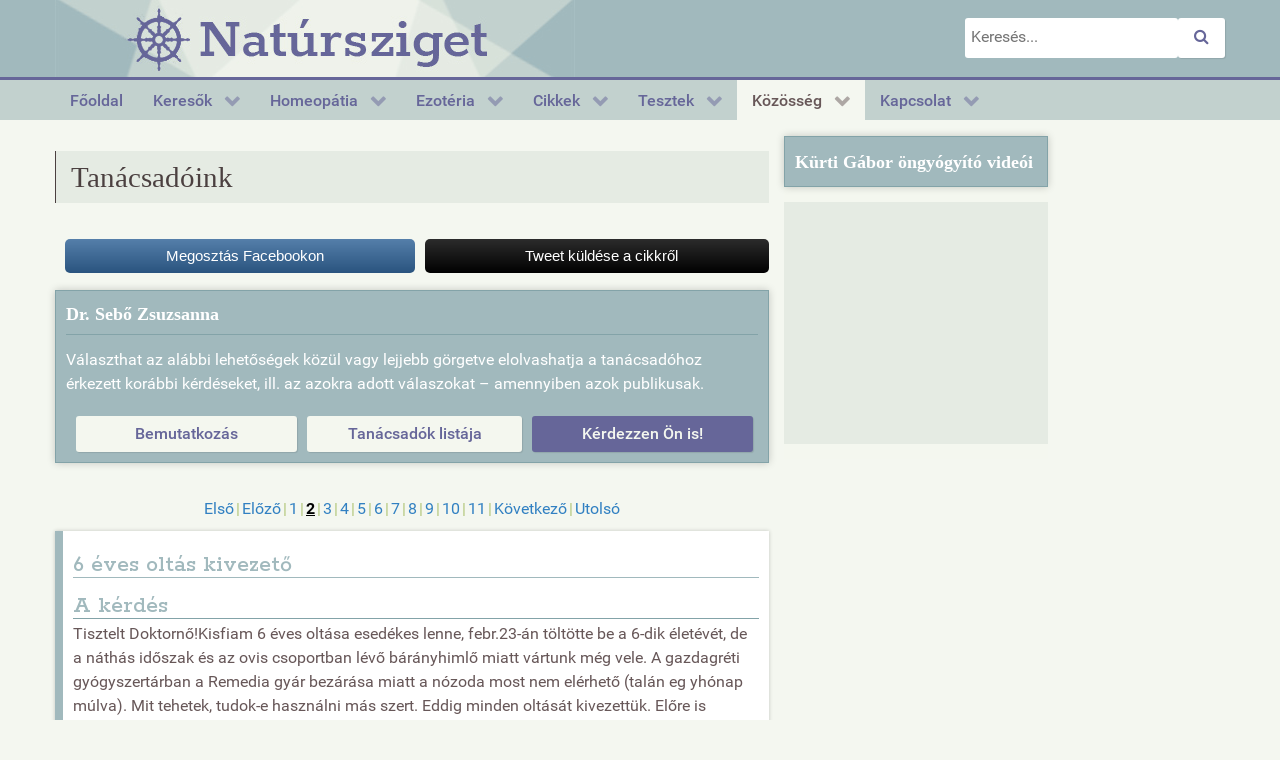

--- FILE ---
content_type: text/html; charset=UTF-8
request_url: https://www.natursziget.com/tanacsadoink?valaszok=drsebozsuzsanna&oldal=2
body_size: 15785
content:
                    <!DOCTYPE html>
<html lang="hu-HU" dir="ltr">
                
<head>
    
            <meta name="viewport" content="width=device-width, initial-scale=1.0">
        <meta http-equiv="X-UA-Compatible" content="IE=edge" />
        

        
            <meta http-equiv="Content-Type" content="text/html; charset=UTF-8" />
    <link rel="profile" href="http://gmpg.org/xfn/11" />
    <link rel="pingback" href="https://www.natursziget.com/xmlrpc.php" />
    <meta name='robots' content='index, follow, max-image-preview:large, max-snippet:-1, max-video-preview:-1' />
	<style>img:is([sizes="auto" i], [sizes^="auto," i]) { contain-intrinsic-size: 3000px 1500px }</style>
	<meta name="dlm-version" content="5.0.22">
	<!-- This site is optimized with the Yoast SEO plugin v24.7 - https://yoast.com/wordpress/plugins/seo/ -->
	<title>Tanácsadóink &#8211; Natúrsziget</title>
	<meta name="description" content="Tanácsadóink" />
	<link rel="canonical" href="https://www.natursziget.com/tanacsadoink" />
	<meta property="og:locale" content="hu_HU" />
	<meta property="og:type" content="article" />
	<meta property="og:title" content="Tanácsadóink &#8211; Natúrsziget" />
	<meta property="og:description" content="Tanácsadóink" />
	<meta property="og:url" content="https://www.natursziget.com/tanacsadoink" />
	<meta property="og:site_name" content="Natúrsziget" />
	<meta property="article:publisher" content="https://www.facebook.com/natursziget/" />
	<meta property="article:modified_time" content="2018-11-25T06:02:55+00:00" />
	<meta name="twitter:card" content="summary_large_image" />
	<script type="application/ld+json" class="yoast-schema-graph">{"@context":"https://schema.org","@graph":[{"@type":"WebPage","@id":"https://www.natursziget.com/tanacsadoink","url":"https://www.natursziget.com/tanacsadoink","name":"Tanácsadóink &#8211; Natúrsziget","isPartOf":{"@id":"https://www.natursziget.com/#website"},"datePublished":"2018-11-21T04:41:23+00:00","dateModified":"2018-11-25T06:02:55+00:00","description":"Tanácsadóink","breadcrumb":{"@id":"https://www.natursziget.com/tanacsadoink#breadcrumb"},"inLanguage":"hu","potentialAction":[{"@type":"ReadAction","target":["https://www.natursziget.com/tanacsadoink"]}]},{"@type":"BreadcrumbList","@id":"https://www.natursziget.com/tanacsadoink#breadcrumb","itemListElement":[{"@type":"ListItem","position":1,"name":"Home","item":"https://www.natursziget.com/"},{"@type":"ListItem","position":2,"name":"Tanácsadóink"}]},{"@type":"WebSite","@id":"https://www.natursziget.com/#website","url":"https://www.natursziget.com/","name":"Natúrsziget","description":"Kikötő az egészséghez","potentialAction":[{"@type":"SearchAction","target":{"@type":"EntryPoint","urlTemplate":"https://www.natursziget.com/?s={search_term_string}"},"query-input":{"@type":"PropertyValueSpecification","valueRequired":true,"valueName":"search_term_string"}}],"inLanguage":"hu"}]}</script>
	<!-- / Yoast SEO plugin. -->


<link rel='dns-prefetch' href='//www.natursziget.com' />
<link rel='dns-prefetch' href='//www.googletagmanager.com' />
<script type="text/javascript">
/* <![CDATA[ */
window._wpemojiSettings = {"baseUrl":"https:\/\/s.w.org\/images\/core\/emoji\/15.0.3\/72x72\/","ext":".png","svgUrl":"https:\/\/s.w.org\/images\/core\/emoji\/15.0.3\/svg\/","svgExt":".svg","source":{"concatemoji":"https:\/\/www.natursziget.com\/wp-includes\/js\/wp-emoji-release.min.js?ver=6.7.4"}};
/*! This file is auto-generated */
!function(i,n){var o,s,e;function c(e){try{var t={supportTests:e,timestamp:(new Date).valueOf()};sessionStorage.setItem(o,JSON.stringify(t))}catch(e){}}function p(e,t,n){e.clearRect(0,0,e.canvas.width,e.canvas.height),e.fillText(t,0,0);var t=new Uint32Array(e.getImageData(0,0,e.canvas.width,e.canvas.height).data),r=(e.clearRect(0,0,e.canvas.width,e.canvas.height),e.fillText(n,0,0),new Uint32Array(e.getImageData(0,0,e.canvas.width,e.canvas.height).data));return t.every(function(e,t){return e===r[t]})}function u(e,t,n){switch(t){case"flag":return n(e,"\ud83c\udff3\ufe0f\u200d\u26a7\ufe0f","\ud83c\udff3\ufe0f\u200b\u26a7\ufe0f")?!1:!n(e,"\ud83c\uddfa\ud83c\uddf3","\ud83c\uddfa\u200b\ud83c\uddf3")&&!n(e,"\ud83c\udff4\udb40\udc67\udb40\udc62\udb40\udc65\udb40\udc6e\udb40\udc67\udb40\udc7f","\ud83c\udff4\u200b\udb40\udc67\u200b\udb40\udc62\u200b\udb40\udc65\u200b\udb40\udc6e\u200b\udb40\udc67\u200b\udb40\udc7f");case"emoji":return!n(e,"\ud83d\udc26\u200d\u2b1b","\ud83d\udc26\u200b\u2b1b")}return!1}function f(e,t,n){var r="undefined"!=typeof WorkerGlobalScope&&self instanceof WorkerGlobalScope?new OffscreenCanvas(300,150):i.createElement("canvas"),a=r.getContext("2d",{willReadFrequently:!0}),o=(a.textBaseline="top",a.font="600 32px Arial",{});return e.forEach(function(e){o[e]=t(a,e,n)}),o}function t(e){var t=i.createElement("script");t.src=e,t.defer=!0,i.head.appendChild(t)}"undefined"!=typeof Promise&&(o="wpEmojiSettingsSupports",s=["flag","emoji"],n.supports={everything:!0,everythingExceptFlag:!0},e=new Promise(function(e){i.addEventListener("DOMContentLoaded",e,{once:!0})}),new Promise(function(t){var n=function(){try{var e=JSON.parse(sessionStorage.getItem(o));if("object"==typeof e&&"number"==typeof e.timestamp&&(new Date).valueOf()<e.timestamp+604800&&"object"==typeof e.supportTests)return e.supportTests}catch(e){}return null}();if(!n){if("undefined"!=typeof Worker&&"undefined"!=typeof OffscreenCanvas&&"undefined"!=typeof URL&&URL.createObjectURL&&"undefined"!=typeof Blob)try{var e="postMessage("+f.toString()+"("+[JSON.stringify(s),u.toString(),p.toString()].join(",")+"));",r=new Blob([e],{type:"text/javascript"}),a=new Worker(URL.createObjectURL(r),{name:"wpTestEmojiSupports"});return void(a.onmessage=function(e){c(n=e.data),a.terminate(),t(n)})}catch(e){}c(n=f(s,u,p))}t(n)}).then(function(e){for(var t in e)n.supports[t]=e[t],n.supports.everything=n.supports.everything&&n.supports[t],"flag"!==t&&(n.supports.everythingExceptFlag=n.supports.everythingExceptFlag&&n.supports[t]);n.supports.everythingExceptFlag=n.supports.everythingExceptFlag&&!n.supports.flag,n.DOMReady=!1,n.readyCallback=function(){n.DOMReady=!0}}).then(function(){return e}).then(function(){var e;n.supports.everything||(n.readyCallback(),(e=n.source||{}).concatemoji?t(e.concatemoji):e.wpemoji&&e.twemoji&&(t(e.twemoji),t(e.wpemoji)))}))}((window,document),window._wpemojiSettings);
/* ]]> */
</script>
<style id='wp-emoji-styles-inline-css' type='text/css'>

	img.wp-smiley, img.emoji {
		display: inline !important;
		border: none !important;
		box-shadow: none !important;
		height: 1em !important;
		width: 1em !important;
		margin: 0 0.07em !important;
		vertical-align: -0.1em !important;
		background: none !important;
		padding: 0 !important;
	}
</style>
<link rel='stylesheet' id='wp-block-library-css' href='https://www.natursziget.com/wp-includes/css/dist/block-library/style.min.css?ver=6.7.4' type='text/css' media='all' />
<style id='qsm-quiz-style-inline-css' type='text/css'>


</style>
<style id='classic-theme-styles-inline-css' type='text/css'>
/*! This file is auto-generated */
.wp-block-button__link{color:#fff;background-color:#32373c;border-radius:9999px;box-shadow:none;text-decoration:none;padding:calc(.667em + 2px) calc(1.333em + 2px);font-size:1.125em}.wp-block-file__button{background:#32373c;color:#fff;text-decoration:none}
</style>
<style id='global-styles-inline-css' type='text/css'>
:root{--wp--preset--aspect-ratio--square: 1;--wp--preset--aspect-ratio--4-3: 4/3;--wp--preset--aspect-ratio--3-4: 3/4;--wp--preset--aspect-ratio--3-2: 3/2;--wp--preset--aspect-ratio--2-3: 2/3;--wp--preset--aspect-ratio--16-9: 16/9;--wp--preset--aspect-ratio--9-16: 9/16;--wp--preset--color--black: #000000;--wp--preset--color--cyan-bluish-gray: #abb8c3;--wp--preset--color--white: #ffffff;--wp--preset--color--pale-pink: #f78da7;--wp--preset--color--vivid-red: #cf2e2e;--wp--preset--color--luminous-vivid-orange: #ff6900;--wp--preset--color--luminous-vivid-amber: #fcb900;--wp--preset--color--light-green-cyan: #7bdcb5;--wp--preset--color--vivid-green-cyan: #00d084;--wp--preset--color--pale-cyan-blue: #8ed1fc;--wp--preset--color--vivid-cyan-blue: #0693e3;--wp--preset--color--vivid-purple: #9b51e0;--wp--preset--gradient--vivid-cyan-blue-to-vivid-purple: linear-gradient(135deg,rgba(6,147,227,1) 0%,rgb(155,81,224) 100%);--wp--preset--gradient--light-green-cyan-to-vivid-green-cyan: linear-gradient(135deg,rgb(122,220,180) 0%,rgb(0,208,130) 100%);--wp--preset--gradient--luminous-vivid-amber-to-luminous-vivid-orange: linear-gradient(135deg,rgba(252,185,0,1) 0%,rgba(255,105,0,1) 100%);--wp--preset--gradient--luminous-vivid-orange-to-vivid-red: linear-gradient(135deg,rgba(255,105,0,1) 0%,rgb(207,46,46) 100%);--wp--preset--gradient--very-light-gray-to-cyan-bluish-gray: linear-gradient(135deg,rgb(238,238,238) 0%,rgb(169,184,195) 100%);--wp--preset--gradient--cool-to-warm-spectrum: linear-gradient(135deg,rgb(74,234,220) 0%,rgb(151,120,209) 20%,rgb(207,42,186) 40%,rgb(238,44,130) 60%,rgb(251,105,98) 80%,rgb(254,248,76) 100%);--wp--preset--gradient--blush-light-purple: linear-gradient(135deg,rgb(255,206,236) 0%,rgb(152,150,240) 100%);--wp--preset--gradient--blush-bordeaux: linear-gradient(135deg,rgb(254,205,165) 0%,rgb(254,45,45) 50%,rgb(107,0,62) 100%);--wp--preset--gradient--luminous-dusk: linear-gradient(135deg,rgb(255,203,112) 0%,rgb(199,81,192) 50%,rgb(65,88,208) 100%);--wp--preset--gradient--pale-ocean: linear-gradient(135deg,rgb(255,245,203) 0%,rgb(182,227,212) 50%,rgb(51,167,181) 100%);--wp--preset--gradient--electric-grass: linear-gradient(135deg,rgb(202,248,128) 0%,rgb(113,206,126) 100%);--wp--preset--gradient--midnight: linear-gradient(135deg,rgb(2,3,129) 0%,rgb(40,116,252) 100%);--wp--preset--font-size--small: 13px;--wp--preset--font-size--medium: 20px;--wp--preset--font-size--large: 36px;--wp--preset--font-size--x-large: 42px;--wp--preset--spacing--20: 0.44rem;--wp--preset--spacing--30: 0.67rem;--wp--preset--spacing--40: 1rem;--wp--preset--spacing--50: 1.5rem;--wp--preset--spacing--60: 2.25rem;--wp--preset--spacing--70: 3.38rem;--wp--preset--spacing--80: 5.06rem;--wp--preset--shadow--natural: 6px 6px 9px rgba(0, 0, 0, 0.2);--wp--preset--shadow--deep: 12px 12px 50px rgba(0, 0, 0, 0.4);--wp--preset--shadow--sharp: 6px 6px 0px rgba(0, 0, 0, 0.2);--wp--preset--shadow--outlined: 6px 6px 0px -3px rgba(255, 255, 255, 1), 6px 6px rgba(0, 0, 0, 1);--wp--preset--shadow--crisp: 6px 6px 0px rgba(0, 0, 0, 1);}:where(.is-layout-flex){gap: 0.5em;}:where(.is-layout-grid){gap: 0.5em;}body .is-layout-flex{display: flex;}.is-layout-flex{flex-wrap: wrap;align-items: center;}.is-layout-flex > :is(*, div){margin: 0;}body .is-layout-grid{display: grid;}.is-layout-grid > :is(*, div){margin: 0;}:where(.wp-block-columns.is-layout-flex){gap: 2em;}:where(.wp-block-columns.is-layout-grid){gap: 2em;}:where(.wp-block-post-template.is-layout-flex){gap: 1.25em;}:where(.wp-block-post-template.is-layout-grid){gap: 1.25em;}.has-black-color{color: var(--wp--preset--color--black) !important;}.has-cyan-bluish-gray-color{color: var(--wp--preset--color--cyan-bluish-gray) !important;}.has-white-color{color: var(--wp--preset--color--white) !important;}.has-pale-pink-color{color: var(--wp--preset--color--pale-pink) !important;}.has-vivid-red-color{color: var(--wp--preset--color--vivid-red) !important;}.has-luminous-vivid-orange-color{color: var(--wp--preset--color--luminous-vivid-orange) !important;}.has-luminous-vivid-amber-color{color: var(--wp--preset--color--luminous-vivid-amber) !important;}.has-light-green-cyan-color{color: var(--wp--preset--color--light-green-cyan) !important;}.has-vivid-green-cyan-color{color: var(--wp--preset--color--vivid-green-cyan) !important;}.has-pale-cyan-blue-color{color: var(--wp--preset--color--pale-cyan-blue) !important;}.has-vivid-cyan-blue-color{color: var(--wp--preset--color--vivid-cyan-blue) !important;}.has-vivid-purple-color{color: var(--wp--preset--color--vivid-purple) !important;}.has-black-background-color{background-color: var(--wp--preset--color--black) !important;}.has-cyan-bluish-gray-background-color{background-color: var(--wp--preset--color--cyan-bluish-gray) !important;}.has-white-background-color{background-color: var(--wp--preset--color--white) !important;}.has-pale-pink-background-color{background-color: var(--wp--preset--color--pale-pink) !important;}.has-vivid-red-background-color{background-color: var(--wp--preset--color--vivid-red) !important;}.has-luminous-vivid-orange-background-color{background-color: var(--wp--preset--color--luminous-vivid-orange) !important;}.has-luminous-vivid-amber-background-color{background-color: var(--wp--preset--color--luminous-vivid-amber) !important;}.has-light-green-cyan-background-color{background-color: var(--wp--preset--color--light-green-cyan) !important;}.has-vivid-green-cyan-background-color{background-color: var(--wp--preset--color--vivid-green-cyan) !important;}.has-pale-cyan-blue-background-color{background-color: var(--wp--preset--color--pale-cyan-blue) !important;}.has-vivid-cyan-blue-background-color{background-color: var(--wp--preset--color--vivid-cyan-blue) !important;}.has-vivid-purple-background-color{background-color: var(--wp--preset--color--vivid-purple) !important;}.has-black-border-color{border-color: var(--wp--preset--color--black) !important;}.has-cyan-bluish-gray-border-color{border-color: var(--wp--preset--color--cyan-bluish-gray) !important;}.has-white-border-color{border-color: var(--wp--preset--color--white) !important;}.has-pale-pink-border-color{border-color: var(--wp--preset--color--pale-pink) !important;}.has-vivid-red-border-color{border-color: var(--wp--preset--color--vivid-red) !important;}.has-luminous-vivid-orange-border-color{border-color: var(--wp--preset--color--luminous-vivid-orange) !important;}.has-luminous-vivid-amber-border-color{border-color: var(--wp--preset--color--luminous-vivid-amber) !important;}.has-light-green-cyan-border-color{border-color: var(--wp--preset--color--light-green-cyan) !important;}.has-vivid-green-cyan-border-color{border-color: var(--wp--preset--color--vivid-green-cyan) !important;}.has-pale-cyan-blue-border-color{border-color: var(--wp--preset--color--pale-cyan-blue) !important;}.has-vivid-cyan-blue-border-color{border-color: var(--wp--preset--color--vivid-cyan-blue) !important;}.has-vivid-purple-border-color{border-color: var(--wp--preset--color--vivid-purple) !important;}.has-vivid-cyan-blue-to-vivid-purple-gradient-background{background: var(--wp--preset--gradient--vivid-cyan-blue-to-vivid-purple) !important;}.has-light-green-cyan-to-vivid-green-cyan-gradient-background{background: var(--wp--preset--gradient--light-green-cyan-to-vivid-green-cyan) !important;}.has-luminous-vivid-amber-to-luminous-vivid-orange-gradient-background{background: var(--wp--preset--gradient--luminous-vivid-amber-to-luminous-vivid-orange) !important;}.has-luminous-vivid-orange-to-vivid-red-gradient-background{background: var(--wp--preset--gradient--luminous-vivid-orange-to-vivid-red) !important;}.has-very-light-gray-to-cyan-bluish-gray-gradient-background{background: var(--wp--preset--gradient--very-light-gray-to-cyan-bluish-gray) !important;}.has-cool-to-warm-spectrum-gradient-background{background: var(--wp--preset--gradient--cool-to-warm-spectrum) !important;}.has-blush-light-purple-gradient-background{background: var(--wp--preset--gradient--blush-light-purple) !important;}.has-blush-bordeaux-gradient-background{background: var(--wp--preset--gradient--blush-bordeaux) !important;}.has-luminous-dusk-gradient-background{background: var(--wp--preset--gradient--luminous-dusk) !important;}.has-pale-ocean-gradient-background{background: var(--wp--preset--gradient--pale-ocean) !important;}.has-electric-grass-gradient-background{background: var(--wp--preset--gradient--electric-grass) !important;}.has-midnight-gradient-background{background: var(--wp--preset--gradient--midnight) !important;}.has-small-font-size{font-size: var(--wp--preset--font-size--small) !important;}.has-medium-font-size{font-size: var(--wp--preset--font-size--medium) !important;}.has-large-font-size{font-size: var(--wp--preset--font-size--large) !important;}.has-x-large-font-size{font-size: var(--wp--preset--font-size--x-large) !important;}
:where(.wp-block-post-template.is-layout-flex){gap: 1.25em;}:where(.wp-block-post-template.is-layout-grid){gap: 1.25em;}
:where(.wp-block-columns.is-layout-flex){gap: 2em;}:where(.wp-block-columns.is-layout-grid){gap: 2em;}
:root :where(.wp-block-pullquote){font-size: 1.5em;line-height: 1.6;}
</style>
<link rel='stylesheet' id='SFSImainCss-css' href='https://www.natursziget.com/wp-content/plugins/ultimate-social-media-icons/css/sfsi-style.css?ver=2.9.5' type='text/css' media='all' />
<link rel='stylesheet' id='nucleus-css' href='https://www.natursziget.com/wp-content/plugins/gantry5/engines/nucleus/css-compiled/nucleus.css?ver=6.7.4' type='text/css' media='all' />
<link rel='stylesheet' id='hydrogen-css' href='https://www.natursziget.com/wp-content/themes/g5_hydrogen/custom/css-compiled/hydrogen.css?ver=6.7.4' type='text/css' media='all' />
<link rel='stylesheet' id='wordpress-css' href='https://www.natursziget.com/wp-content/plugins/gantry5/engines/nucleus/css-compiled/wordpress.css?ver=6.7.4' type='text/css' media='all' />
<link rel='stylesheet' id='style-css' href='https://www.natursziget.com/wp-content/themes/g5_hydrogen/style.css?ver=6.7.4' type='text/css' media='all' />
<link rel='stylesheet' id='font-awesome.min-css' href='https://www.natursziget.com/wp-content/plugins/gantry5/assets/css/font-awesome.min.css?ver=6.7.4' type='text/css' media='all' />
<link rel='stylesheet' id='hydrogen-wordpress-css' href='https://www.natursziget.com/wp-content/themes/g5_hydrogen/custom/css-compiled/hydrogen-wordpress.css?ver=6.7.4' type='text/css' media='all' />
<link rel='stylesheet' id='custom-css' href='https://www.natursziget.com/wp-content/themes/g5_hydrogen/custom/css-compiled/custom.css?ver=6.7.4' type='text/css' media='all' />
<script type="text/javascript" src="https://www.natursziget.com/wp-includes/js/jquery/jquery.min.js?ver=3.7.1" id="jquery-core-js"></script>
<script type="text/javascript" src="https://www.natursziget.com/wp-includes/js/jquery/jquery-migrate.min.js?ver=3.4.1" id="jquery-migrate-js"></script>
<script type="text/javascript" async="async" src="https://www.googletagmanager.com/gtag/js?id=UA-146594-1" id="js-js"></script>
<link rel="https://api.w.org/" href="https://www.natursziget.com/wp-json/" /><link rel="alternate" title="JSON" type="application/json" href="https://www.natursziget.com/wp-json/wp/v2/pages/14369" /><link rel="EditURI" type="application/rsd+xml" title="RSD" href="https://www.natursziget.com/xmlrpc.php?rsd" />
<meta name="generator" content="WordPress 6.7.4" />
<link rel='shortlink' href='https://www.natursziget.com/?p=14369' />
<link rel="alternate" title="oEmbed (JSON)" type="application/json+oembed" href="https://www.natursziget.com/wp-json/oembed/1.0/embed?url=https%3A%2F%2Fwww.natursziget.com%2Ftanacsadoink" />
<link rel="alternate" title="oEmbed (XML)" type="text/xml+oembed" href="https://www.natursziget.com/wp-json/oembed/1.0/embed?url=https%3A%2F%2Fwww.natursziget.com%2Ftanacsadoink&#038;format=xml" />
<meta name="follow.[base64]" content="A18x2mTHkV896UlNA82Q"/><style type="text/css">.recentcomments a{display:inline !important;padding:0 !important;margin:0 !important;}</style><script type="text/javascript">      window.dataLayer = window.dataLayer || [];
      function gtag(){dataLayer.push(arguments);}
      gtag('js', new Date());

      gtag('config', 'UA-146594-1');

              gtag('set', { 'anonymize_ip': true });
          </script>

                    <link href="https://fonts.googleapis.com/css?family=Rokkitt:400,500&amp;subset=latin-ext" rel="stylesheet">
<!-- Google Tag Manager -->
<script>(function(w,d,s,l,i){w[l]=w[l]||[];w[l].push({'gtm.start':
new Date().getTime(),event:'gtm.js'});var f=d.getElementsByTagName(s)[0],
j=d.createElement(s),dl=l!='dataLayer'?'&l='+l:'';j.async=true;j.src=
'https://www.googletagmanager.com/gtm.js?id='+i+dl;f.parentNode.insertBefore(j,f);
})(window,document,'script','dataLayer','GTM-KMB2Z97');</script>
<!-- End Google Tag Manager -->
            
</head>

    
    <body class="gantry g-offcanvas-left g-3column-right g-style-preset2 page-template page-template-custom page-template-custompage-lifestyle-consultants page-template-customcustompage-lifestyle-consultants-php page page-id-14369 site outline-default dir-ltr sfsi_actvite_theme_default">
        <!-- Google Tag Manager (noscript) -->
<noscript><iframe src="https://www.googletagmanager.com/ns.html?id=GTM-KMB2Z97"
height="0" width="0" style="display:none;visibility:hidden"></iframe></noscript>
<!-- End Google Tag Manager (noscript) -->
                    

        <div id="g-offcanvas"  data-g-offcanvas-swipe="1" data-g-offcanvas-css3="1">
                        <div class="g-grid">                        

        <div class="g-block size-100">
             <div id="mobile-menu-6900-particle" class="g-content g-particle">            <div id="g-mobilemenu-container" data-g-menu-breakpoint="48rem"></div>
            </div>
        </div>
            </div>
    </div>
        <div id="g-page-surround">
            <div class="g-offcanvas-hide g-offcanvas-toggle" role="navigation" data-offcanvas-toggle aria-controls="g-offcanvas" aria-expanded="false"><i class="fa fa-fw fa-bars"></i></div>                        

                                                        
                <header id="g-header" style="border-bottom&#x3A;&#x20;3px&#x20;solid&#x20;&#x23;666699&#x3B;">
                <div class="g-container">                                <div class="g-grid">                        

        <div class="g-block size-46 site-logo">
             <div id="logo-3960-particle" class="g-content g-particle">            <a href="https://www.natursziget.com" target="_self" title="Natúrsziget - Kikötő az egészséghez" aria-label="Natúrsziget - Kikötő az egészséghez" rel="home" >
                        <img src="https://www.natursziget.com/wp-content/uploads/site/nsz-logo.jpg"  alt="Natúrsziget - Kikötő az egészséghez" />
            </a>
            </div>
        </div>
                    

        <div class="g-block size-54 search-box">
             <div class="g-content">
                                    <div id="search-3" class="widget widget_search">

    <form role="search" method="get" class="search-form form" action="https://www.natursziget.com/" style="text-align: right;">
        <label>
            <span class="screen-reader-text">Keresés:</span>
            <!-- input type="search" class="search-field" placeholder="Keresés ..." value="" name="s" title="Keresés:" style="box-shadow: none; border: none;" //-->
            <input type="search" class="search-field" placeholder="Keresés..." value="" name="s" title="Keresés:" style="box-shadow: none; border: none;" />
        </label>
        <button type="submit" class="search-submit button" style="background-color: #fff;"><i class="fa fa-search" style="color: #669;"></i></button>
    </form>

</div>
            
        </div>
        </div>
            </div>
            </div>
        
    </header>
                                                    
                <section id="g-navigation">
                <div class="g-container">                                <div class="g-grid">                        

        <div class="g-block size-100 main-menu">
             <div id="menu-3347-particle" class="g-content g-particle">            <nav class="g-main-nav" data-g-hover-expand="true">
        <ul class="g-toplevel">
                                                                                                                
        
                
        
                
        
        <li class="g-menu-item g-menu-item-type-custom g-menu-item-13088 g-standard  ">
                            <a class="g-menu-item-container" href="//www.natursziget.com">
                                                                <span class="g-menu-item-content">
                                    <span class="g-menu-item-title">Főoldal</span>
            
                    </span>
                                                </a>
                                </li>
    
                                                                                                
        
                
        
                
        
        <li class="g-menu-item g-menu-item-type-separator g-menu-item-13089 g-parent g-standard  ">
                            <div class="g-menu-item-container" data-g-menuparent="">                                                                            <span class="g-separator g-menu-item-content">            <span class="g-menu-item-title">Keresők</span>
            </span>
                                        <span class="g-menu-parent-indicator"></span>                            </div>                                                                <ul class="g-dropdown g-inactive g-fade g-dropdown-right">
            <li class="g-dropdown-column">
                        <div class="g-grid">
                        <div class="g-block size-100">
            <ul class="g-sublevel">
                <li class="g-level-1 g-go-back">
                    <a class="g-menu-item-container" href="#" data-g-menuparent=""><span>Back</span></a>
                </li>
                                                                                                                    
        
                
        
                
        
        <li class="g-menu-item g-menu-item-type-post_type g-menu-item-13320  ">
                            <a class="g-menu-item-container" href="https://www.natursziget.com/gyogyitok-rendelesek">
                                                                <span class="g-menu-item-content">
                                    <span class="g-menu-item-title">Gyógyítók, rendelések</span>
            
                    </span>
                                                </a>
                                </li>
    
                                                                                                
        
                
        
                
        
        <li class="g-menu-item g-menu-item-type-post_type g-menu-item-13328  ">
                            <a class="g-menu-item-container" href="https://www.natursziget.com/gyogymodkereso">
                                                                <span class="g-menu-item-content">
                                    <span class="g-menu-item-title">Gyógymódkereső</span>
            
                    </span>
                                                </a>
                                </li>
    
                                                                                                
        
                
        
                
        
        <li class="g-menu-item g-menu-item-type-post_type g-menu-item-13331  ">
                            <a class="g-menu-item-container" href="https://www.natursziget.com/vitaminkereso">
                                                                <span class="g-menu-item-content">
                                    <span class="g-menu-item-title">Vitaminkereső</span>
            
                    </span>
                                                </a>
                                </li>
    
                                                                                                
        
                
        
                
        
        <li class="g-menu-item g-menu-item-type-post_type g-menu-item-13336  ">
                            <a class="g-menu-item-container" href="https://www.natursziget.com/gyogynovenykereso">
                                                                <span class="g-menu-item-content">
                                    <span class="g-menu-item-title">Gyógynövénykereső</span>
            
                    </span>
                                                </a>
                                </li>
    
                                                                                                
        
                
        
                
        
        <li class="g-menu-item g-menu-item-type-post_type g-menu-item-13340  ">
                            <a class="g-menu-item-container" href="https://www.natursziget.com/illoolaj-kereso">
                                                                <span class="g-menu-item-content">
                                    <span class="g-menu-item-title">Illóolaj-kereső</span>
            
                    </span>
                                                </a>
                                </li>
    
                                                                                                
        
                
        
                
        
        <li class="g-menu-item g-menu-item-type-post_type g-menu-item-13300  ">
                            <a class="g-menu-item-container" href="https://www.natursziget.com/allergia">
                                                                <span class="g-menu-item-content">
                                    <span class="g-menu-item-title">Allergia</span>
            
                    </span>
                                                </a>
                                </li>
    
    
            </ul>
        </div>
            </div>

            </li>
        </ul>
            </li>
    
                                                                                                
        
                
        
                
        
        <li class="g-menu-item g-menu-item-type-separator g-menu-item-13090 g-parent g-standard  ">
                            <div class="g-menu-item-container" data-g-menuparent="">                                                                            <span class="g-separator g-menu-item-content">            <span class="g-menu-item-title">Homeopátia</span>
            </span>
                                        <span class="g-menu-parent-indicator"></span>                            </div>                                                                <ul class="g-dropdown g-inactive g-fade g-dropdown-right">
            <li class="g-dropdown-column">
                        <div class="g-grid">
                        <div class="g-block size-100">
            <ul class="g-sublevel">
                <li class="g-level-1 g-go-back">
                    <a class="g-menu-item-container" href="#" data-g-menuparent=""><span>Back</span></a>
                </li>
                                                                                                                    
        
                
        
                
        
        <li class="g-menu-item g-menu-item-type-post_type g-menu-item-13306  ">
                            <a class="g-menu-item-container" href="https://www.natursziget.com/homeopatias-szerkereso">
                                                                <span class="g-menu-item-content">
                                    <span class="g-menu-item-title">Homeopátiás szerkereső</span>
            
                    </span>
                                                </a>
                                </li>
    
                                                                                                
        
                
        
                
        
        <li class="g-menu-item g-menu-item-type-post_type g-menu-item-13307  ">
                            <a class="g-menu-item-container" href="https://www.natursziget.com/homeopatias-materiamedica">
                                                                <span class="g-menu-item-content">
                                    <span class="g-menu-item-title">Materia Medica</span>
            
                    </span>
                                                </a>
                                </li>
    
    
            </ul>
        </div>
            </div>

            </li>
        </ul>
            </li>
    
                                                                                                
        
                
        
                
        
        <li class="g-menu-item g-menu-item-type-separator g-menu-item-13110 g-parent g-standard  ">
                            <div class="g-menu-item-container" data-g-menuparent="">                                                                            <span class="g-separator g-menu-item-content">            <span class="g-menu-item-title">Ezotéria</span>
            </span>
                                        <span class="g-menu-parent-indicator"></span>                            </div>                                                                <ul class="g-dropdown g-inactive g-fade g-dropdown-right">
            <li class="g-dropdown-column">
                        <div class="g-grid">
                        <div class="g-block size-100">
            <ul class="g-sublevel">
                <li class="g-level-1 g-go-back">
                    <a class="g-menu-item-container" href="#" data-g-menuparent=""><span>Back</span></a>
                </li>
                                                                                                                    
        
                
        
                
        
        <li class="g-menu-item g-menu-item-type-post_type g-menu-item-13344  ">
                            <a class="g-menu-item-container" href="https://www.natursziget.com/kinai-horoszkop">
                                                                <span class="g-menu-item-content">
                                    <span class="g-menu-item-title">Kínai horoszkóp</span>
            
                    </span>
                                                </a>
                                </li>
    
                                                                                                
        
                
        
                
        
        <li class="g-menu-item g-menu-item-type-post_type g-menu-item-13347  ">
                            <a class="g-menu-item-container" href="https://www.natursziget.com/kelta-fahoroszkop">
                                                                <span class="g-menu-item-content">
                                    <span class="g-menu-item-title">Kelta fahoroszkóp</span>
            
                    </span>
                                                </a>
                                </li>
    
    
            </ul>
        </div>
            </div>

            </li>
        </ul>
            </li>
    
                                                                                                
        
                
        
                
        
        <li class="g-menu-item g-menu-item-type-separator g-menu-item-13111 g-parent g-standard  ">
                            <div class="g-menu-item-container" data-g-menuparent="">                                                                            <span class="g-separator g-menu-item-content">            <span class="g-menu-item-title">Cikkek</span>
            </span>
                                        <span class="g-menu-parent-indicator"></span>                            </div>                                                                <ul class="g-dropdown g-inactive g-fade g-dropdown-right">
            <li class="g-dropdown-column">
                        <div class="g-grid">
                        <div class="g-block size-100">
            <ul class="g-sublevel">
                <li class="g-level-1 g-go-back">
                    <a class="g-menu-item-container" href="#" data-g-menuparent=""><span>Back</span></a>
                </li>
                                                                                                                    
        
                
        
                
        
        <li class="g-menu-item g-menu-item-type-taxonomy g-menu-item-13112  ">
                            <a class="g-menu-item-container" href="https://www.natursziget.com/egeszseg">
                                                                <span class="g-menu-item-content">
                                    <span class="g-menu-item-title">Egész-ség</span>
            
                    </span>
                                                </a>
                                </li>
    
                                                                                                
        
                
        
                
        
        <li class="g-menu-item g-menu-item-type-taxonomy g-menu-item-13113  ">
                            <a class="g-menu-item-container" href="https://www.natursziget.com/eletmod">
                                                                <span class="g-menu-item-content">
                                    <span class="g-menu-item-title">Életmód</span>
            
                    </span>
                                                </a>
                                </li>
    
                                                                                                
        
                
        
                
        
        <li class="g-menu-item g-menu-item-type-taxonomy g-menu-item-13114  ">
                            <a class="g-menu-item-container" href="https://www.natursziget.com/homeopatia">
                                                                <span class="g-menu-item-content">
                                    <span class="g-menu-item-title">Homeopátia</span>
            
                    </span>
                                                </a>
                                </li>
    
                                                                                                
        
                
        
                
        
        <li class="g-menu-item g-menu-item-type-taxonomy g-menu-item-13115  ">
                            <a class="g-menu-item-container" href="https://www.natursziget.com/itthon">
                                                                <span class="g-menu-item-content">
                                    <span class="g-menu-item-title">Itthon</span>
            
                    </span>
                                                </a>
                                </li>
    
                                                                                                
        
                
        
                
        
        <li class="g-menu-item g-menu-item-type-taxonomy g-menu-item-13116  ">
                            <a class="g-menu-item-container" href="https://www.natursziget.com/mancsok-karmok">
                                                                <span class="g-menu-item-content">
                                    <span class="g-menu-item-title">Mancsok, karmok</span>
            
                    </span>
                                                </a>
                                </li>
    
                                                                                                
        
                
        
                
        
        <li class="g-menu-item g-menu-item-type-taxonomy g-menu-item-13117  ">
                            <a class="g-menu-item-container" href="https://www.natursziget.com/nagyvilag">
                                                                <span class="g-menu-item-content">
                                    <span class="g-menu-item-title">Nagyvilág</span>
            
                    </span>
                                                </a>
                                </li>
    
                                                                                                
        
                
        
                
        
        <li class="g-menu-item g-menu-item-type-taxonomy g-menu-item-13118  ">
                            <a class="g-menu-item-container" href="https://www.natursziget.com/nyiltter">
                                                                <span class="g-menu-item-content">
                                    <span class="g-menu-item-title">Nyílt tér</span>
            
                    </span>
                                                </a>
                                </li>
    
                                                                                                
        
                
        
                
        
        <li class="g-menu-item g-menu-item-type-taxonomy g-menu-item-13119  ">
                            <a class="g-menu-item-container" href="https://www.natursziget.com/test-lelek-szellem">
                                                                <span class="g-menu-item-content">
                                    <span class="g-menu-item-title">Test-lélek-szellem</span>
            
                    </span>
                                                </a>
                                </li>
    
    
            </ul>
        </div>
            </div>

            </li>
        </ul>
            </li>
    
                                                                                                
        
                
        
                
        
        <li class="g-menu-item g-menu-item-type-separator g-menu-item-13091 g-parent g-standard  hidden">
                            <div class="g-menu-item-container" data-g-menuparent="">                                                                            <span class="g-separator g-menu-item-content">            <span class="g-menu-item-title">Energy</span>
            </span>
                                        <span class="g-menu-parent-indicator"></span>                            </div>                                                                <ul class="g-dropdown g-inactive g-fade g-dropdown-right">
            <li class="g-dropdown-column">
                        <div class="g-grid">
                        <div class="g-block size-100">
            <ul class="g-sublevel">
                <li class="g-level-1 g-go-back">
                    <a class="g-menu-item-container" href="#" data-g-menuparent=""><span>Back</span></a>
                </li>
                                                                                                                    
        
                
        
                
        
        <li class="g-menu-item g-menu-item-type-post_type g-menu-item-13092  ">
                            <a class="g-menu-item-container" href="https://www.natursziget.com/energy/kuldetesunk">
                                                                <span class="g-menu-item-content">
                                    <span class="g-menu-item-title">Küldetésünk</span>
            
                    </span>
                                                </a>
                                </li>
    
                                                                                                
        
                
        
                
        
        <li class="g-menu-item g-menu-item-type-separator g-menu-item-13354 g-parent  ">
                            <div class="g-menu-item-container" data-g-menuparent="">                                                                            <span class="g-separator g-menu-item-content">            <span class="g-menu-item-title">Termékek</span>
            </span>
                                        <span class="g-menu-parent-indicator"></span>                            </div>                                                                <ul class="g-dropdown g-inactive g-fade g-dropdown-right">
            <li class="g-dropdown-column">
                        <div class="g-grid">
                        <div class="g-block size-100">
            <ul class="g-sublevel">
                <li class="g-level-2 g-go-back">
                    <a class="g-menu-item-container" href="#" data-g-menuparent=""><span>Back</span></a>
                </li>
                                                                                                                    
        
                
        
                
        
        <li class="g-menu-item g-menu-item-type-taxonomy g-menu-item-13099  ">
                            <a class="g-menu-item-container" href="https://www.natursziget.com/energy/energy-termekek/pentagram-gyogynoveny-koncentratumok">
                                                                <span class="g-menu-item-content">
                                    <span class="g-menu-item-title">Pentagram® gyógynövény-koncentrátumok</span>
            
                    </span>
                                                </a>
                                </li>
    
                                                                                                
        
                
        
                
        
        <li class="g-menu-item g-menu-item-type-taxonomy g-menu-item-13100  ">
                            <a class="g-menu-item-container" href="https://www.natursziget.com/energy/energy-termekek/pentagram-gyogynovenytartalmu-kremek">
                                                                <span class="g-menu-item-content">
                                    <span class="g-menu-item-title">Pentagram® gyógynövénytartalmú krémek</span>
            
                    </span>
                                                </a>
                                </li>
    
                                                                                                
        
                
        
                
        
        <li class="g-menu-item g-menu-item-type-taxonomy g-menu-item-15153  ">
                            <a class="g-menu-item-container" href="https://www.natursziget.com/energy/energy-termekek/szoliter-gyogynoveny-koncentratumok">
                                                                <span class="g-menu-item-content">
                                    <span class="g-menu-item-title">Szoliter gyógynövény-koncentrátumok</span>
            
                    </span>
                                                </a>
                                </li>
    
                                                                                                
        
                
        
                
        
        <li class="g-menu-item g-menu-item-type-taxonomy g-menu-item-13106  ">
                            <a class="g-menu-item-container" href="https://www.natursziget.com/energy/energy-termekek/egyeb-gyogynoveny-koncentratumok">
                                                                <span class="g-menu-item-content">
                                    <span class="g-menu-item-title">További gyógynövény-koncentrátumok</span>
            
                    </span>
                                                </a>
                                </li>
    
                                                                                                
        
                
        
                
        
        <li class="g-menu-item g-menu-item-type-taxonomy g-menu-item-15154  ">
                            <a class="g-menu-item-container" href="https://www.natursziget.com/energy/energy-termekek/fertozesekkel-szembeni-vedelem">
                                                                <span class="g-menu-item-content">
                                    <span class="g-menu-item-title">Fertőzésekkel szembeni védelem</span>
            
                    </span>
                                                </a>
                                </li>
    
                                                                                                
        
                
        
                
        
        <li class="g-menu-item g-menu-item-type-taxonomy g-menu-item-15155  ">
                            <a class="g-menu-item-container" href="https://www.natursziget.com/energy/energy-termekek/humat-keszitmenyek">
                                                                <span class="g-menu-item-content">
                                    <span class="g-menu-item-title">Humát készítmények</span>
            
                    </span>
                                                </a>
                                </li>
    
                                                                                                
        
                
        
                
        
        <li class="g-menu-item g-menu-item-type-taxonomy g-menu-item-13105  ">
                            <a class="g-menu-item-container" href="https://www.natursziget.com/energy/energy-termekek/tovabbi-etrend-kiegeszitok">
                                                                <span class="g-menu-item-content">
                                    <span class="g-menu-item-title">További étrend-kiegészítők</span>
            
                    </span>
                                                </a>
                                </li>
    
                                                                                                
        
                
        
                
        
        <li class="g-menu-item g-menu-item-type-taxonomy g-menu-item-15156  ">
                            <a class="g-menu-item-container" href="https://www.natursziget.com/energy/energy-termekek/termeszetes-asvanyi-anyagok-es-vitaminok">
                                                                <span class="g-menu-item-content">
                                    <span class="g-menu-item-title">Természetes ásványi anyagok és vitaminok</span>
            
                    </span>
                                                </a>
                                </li>
    
                                                                                                
        
                
        
                
        
        <li class="g-menu-item g-menu-item-type-taxonomy g-menu-item-15157  ">
                            <a class="g-menu-item-container" href="https://www.natursziget.com/energy/energy-termekek/probiotikumok">
                                                                <span class="g-menu-item-content">
                                    <span class="g-menu-item-title">Probiotikumok</span>
            
                    </span>
                                                </a>
                                </li>
    
                                                                                                
        
                
        
                
        
        <li class="g-menu-item g-menu-item-type-taxonomy g-menu-item-13107  ">
                            <a class="g-menu-item-container" href="https://www.natursziget.com/energy/energy-termekek/zold-elelmiszerek">
                                                                <span class="g-menu-item-content">
                                    <span class="g-menu-item-title">Zöld élelmiszerek</span>
            
                    </span>
                                                </a>
                                </li>
    
                                                                                                
        
                
        
                
        
        <li class="g-menu-item g-menu-item-type-taxonomy g-menu-item-13096  ">
                            <a class="g-menu-item-container" href="https://www.natursziget.com/energy/energy-termekek/furdok-es-fertotlenito-keszitmenyek">
                                                                <span class="g-menu-item-content">
                                    <span class="g-menu-item-title">Fürdők és fertőtlenítő készítmények</span>
            
                    </span>
                                                </a>
                                </li>
    
                                                                                                
        
                
        
                
        
        <li class="g-menu-item g-menu-item-type-taxonomy g-menu-item-13102  ">
                            <a class="g-menu-item-container" href="https://www.natursziget.com/energy/energy-termekek/pentagram-szappanok">
                                                                <span class="g-menu-item-content">
                                    <span class="g-menu-item-title">Természetes Pentagram® szappanok</span>
            
                    </span>
                                                </a>
                                </li>
    
                                                                                                
        
                
        
                
        
        <li class="g-menu-item g-menu-item-type-taxonomy g-menu-item-15158  ">
                            <a class="g-menu-item-container" href="https://www.natursziget.com/energy/energy-termekek/hajapolo-kozmetikumok">
                                                                <span class="g-menu-item-content">
                                    <span class="g-menu-item-title">Hajápoló kozmetikumok</span>
            
                    </span>
                                                </a>
                                </li>
    
                                                                                                
        
                
        
                
        
        <li class="g-menu-item g-menu-item-type-taxonomy g-menu-item-13097  ">
                            <a class="g-menu-item-container" href="https://www.natursziget.com/energy/energy-termekek/gyogynovenytartalmu-fogkremek">
                                                                <span class="g-menu-item-content">
                                    <span class="g-menu-item-title">Fogkrémek</span>
            
                    </span>
                                                </a>
                                </li>
    
                                                                                                
        
                
        
                
        
        <li class="g-menu-item g-menu-item-type-taxonomy g-menu-item-15159  ">
                            <a class="g-menu-item-container" href="https://www.natursziget.com/energy/energy-termekek/borapolo-kozmetikumok">
                                                                <span class="g-menu-item-content">
                                    <span class="g-menu-item-title">Bőrápoló kozmetikumok</span>
            
                    </span>
                                                </a>
                                </li>
    
                                                                                                
        
                
        
                
        
        <li class="g-menu-item g-menu-item-type-taxonomy g-menu-item-13094  ">
                            <a class="g-menu-item-container" href="https://www.natursziget.com/energy/energy-termekek/beauty-energy">
                                                                <span class="g-menu-item-content">
                                    <span class="g-menu-item-title">Beauty Energy</span>
            
                    </span>
                                                </a>
                                </li>
    
                                                                                                
        
                
        
                
        
        <li class="g-menu-item g-menu-item-type-taxonomy g-menu-item-15160  ">
                            <a class="g-menu-item-container" href="https://www.natursziget.com/energy/energy-termekek/kozmetikai-olajok">
                                                                <span class="g-menu-item-content">
                                    <span class="g-menu-item-title">Kozmetikai olajok</span>
            
                    </span>
                                                </a>
                                </li>
    
    
            </ul>
        </div>
            </div>

            </li>
        </ul>
            </li>
    
                                                                                                
        
                
        
                
        
        <li class="g-menu-item g-menu-item-type-post_type g-menu-item-14217  ">
                            <a class="g-menu-item-container" href="https://www.natursziget.com/energy/katalogusok">
                                                                <span class="g-menu-item-content">
                                    <span class="g-menu-item-title">Katalógusok</span>
            
                    </span>
                                                </a>
                                </li>
    
                                                                                                
        
                
        
                
        
        <li class="g-menu-item g-menu-item-type-taxonomy g-menu-item-13108  ">
                            <a class="g-menu-item-container" href="https://www.natursziget.com/energy/energy-nalunk-bevalt">
                                                                <span class="g-menu-item-content">
                                    <span class="g-menu-item-title">Nálunk bevált</span>
            
                    </span>
                                                </a>
                                </li>
    
                                                                                                
        
                
        
                
        
        <li class="g-menu-item g-menu-item-type-taxonomy g-menu-item-13109  ">
                            <a class="g-menu-item-container" href="https://www.natursziget.com/energy/energy-orvosaink-ajanljak">
                                                                <span class="g-menu-item-content">
                                    <span class="g-menu-item-title">Orvosaink ajánlják</span>
            
                    </span>
                                                </a>
                                </li>
    
                                                                                                
        
                
        
                
        
        <li class="g-menu-item g-menu-item-type-post_type g-menu-item-14214  ">
                            <a class="g-menu-item-container" href="https://www.natursziget.com/energy/klubmagazin">
                                                                <span class="g-menu-item-content">
                                    <span class="g-menu-item-title">Klubmagazin</span>
            
                    </span>
                                                </a>
                                </li>
    
                                                                                                
        
                
        
                
        
        <li class="g-menu-item g-menu-item-type-post_type g-menu-item-16041  ">
                            <a class="g-menu-item-container" href="https://www.natursziget.com/energy/videok">
                                                                <span class="g-menu-item-content">
                                    <span class="g-menu-item-title">Energy előadások – Videók</span>
            
                    </span>
                                                </a>
                                </li>
    
                                                                                                
        
                
        
                
        
        <li class="g-menu-item g-menu-item-type-post_type g-menu-item-16009  ">
                            <a class="g-menu-item-container" href="https://www.natursziget.com/energy/sport-videok">
                                                                <span class="g-menu-item-content">
                                    <span class="g-menu-item-title">Energy a sportban – Videók</span>
            
                    </span>
                                                </a>
                                </li>
    
                                                                                                
                                                                                                                                
                
        
                
        
        <li class="g-menu-item g-menu-item-type-custom g-menu-item-14373  ">
                            <a class="g-menu-item-container" href="https://www.energy.sk/hu/menu_x742x/#kontakt" target="_blank" rel="noopener&#x20;noreferrer">
                                                                <span class="g-menu-item-content">
                                    <span class="g-menu-item-title">Kapcsolat</span>
            
                    </span>
                                                </a>
                                </li>
    
    
            </ul>
        </div>
            </div>

            </li>
        </ul>
            </li>
    
                                                                                                
        
                
        
                
        
        <li class="g-menu-item g-menu-item-type-separator g-menu-item-13124 g-parent g-standard  ">
                            <div class="g-menu-item-container" data-g-menuparent="">                                                                            <span class="g-separator g-menu-item-content">            <span class="g-menu-item-title">Tesztek</span>
            </span>
                                        <span class="g-menu-parent-indicator"></span>                            </div>                                                                <ul class="g-dropdown g-inactive g-fade g-dropdown-right">
            <li class="g-dropdown-column">
                        <div class="g-grid">
                        <div class="g-block size-100">
            <ul class="g-sublevel">
                <li class="g-level-1 g-go-back">
                    <a class="g-menu-item-container" href="#" data-g-menuparent=""><span>Back</span></a>
                </li>
                                                                                                                    
        
                
        
                
        
        <li class="g-menu-item g-menu-item-type-post_type g-menu-item-13353  ">
                            <a class="g-menu-item-container" href="https://www.natursziget.com/ajurvedikus-teszt">
                                                                <span class="g-menu-item-content">
                                    <span class="g-menu-item-title">Ájurvédikus teszt</span>
            
                    </span>
                                                </a>
                                </li>
    
                                                                                                
        
                
        
                
        
        <li class="g-menu-item g-menu-item-type-post_type g-menu-item-13357  ">
                            <a class="g-menu-item-container" href="https://www.natursziget.com/boldogsag-teszt">
                                                                <span class="g-menu-item-content">
                                    <span class="g-menu-item-title">Boldogság itt és most</span>
            
                    </span>
                                                </a>
                                </li>
    
                                                                                                
        
                
        
                
        
        <li class="g-menu-item g-menu-item-type-post_type g-menu-item-13366  ">
                            <a class="g-menu-item-container" href="https://www.natursziget.com/fajdalomtures-teszt">
                                                                <span class="g-menu-item-content">
                                    <span class="g-menu-item-title">Fájdalomtűrés-teszt</span>
            
                    </span>
                                                </a>
                                </li>
    
                                                                                                
        
                
        
                
        
        <li class="g-menu-item g-menu-item-type-post_type g-menu-item-13369  ">
                            <a class="g-menu-item-container" href="https://www.natursziget.com/megfazas-teszt">
                                                                <span class="g-menu-item-content">
                                    <span class="g-menu-item-title">Megfázás-teszt</span>
            
                    </span>
                                                </a>
                                </li>
    
                                                                                                
        
                
        
                
        
        <li class="g-menu-item g-menu-item-type-post_type g-menu-item-13372  ">
                            <a class="g-menu-item-container" href="https://www.natursziget.com/reuma-teszt">
                                                                <span class="g-menu-item-content">
                                    <span class="g-menu-item-title">Hajlamos Ön a reumára?</span>
            
                    </span>
                                                </a>
                                </li>
    
                                                                                                
        
                
        
                
        
        <li class="g-menu-item g-menu-item-type-post_type g-menu-item-13376  ">
                            <a class="g-menu-item-container" href="https://www.natursziget.com/tanulasi-teszt">
                                                                <span class="g-menu-item-content">
                                    <span class="g-menu-item-title">Tanulási teszt</span>
            
                    </span>
                                                </a>
                                </li>
    
                                                                                                
        
                
        
                
        
        <li class="g-menu-item g-menu-item-type-post_type g-menu-item-13379  ">
                            <a class="g-menu-item-container" href="https://www.natursziget.com/taplalkozasi-teszt">
                                                                <span class="g-menu-item-content">
                                    <span class="g-menu-item-title">Táplálkozási teszt</span>
            
                    </span>
                                                </a>
                                </li>
    
                                                                                                
        
                
        
                
        
        <li class="g-menu-item g-menu-item-type-post_type g-menu-item-13382  ">
                            <a class="g-menu-item-container" href="https://www.natursziget.com/temperamentum-teszt">
                                                                <span class="g-menu-item-content">
                                    <span class="g-menu-item-title">Temperamentum-teszt</span>
            
                    </span>
                                                </a>
                                </li>
    
                                                                                                
        
                
        
                
        
        <li class="g-menu-item g-menu-item-type-post_type g-menu-item-13385  ">
                            <a class="g-menu-item-container" href="https://www.natursziget.com/vashiany-teszt">
                                                                <span class="g-menu-item-content">
                                    <span class="g-menu-item-title">Vashiányos-e Ön?</span>
            
                    </span>
                                                </a>
                                </li>
    
    
            </ul>
        </div>
            </div>

            </li>
        </ul>
            </li>
    
                                                                                                
        
                
        
                
        
        <li class="g-menu-item g-menu-item-type-separator g-menu-item-13121 g-parent active g-standard  ">
                            <div class="g-menu-item-container" data-g-menuparent="">                                                                            <span class="g-separator g-menu-item-content">            <span class="g-menu-item-title">Közösség</span>
            </span>
                                        <span class="g-menu-parent-indicator"></span>                            </div>                                                                <ul class="g-dropdown g-inactive g-fade g-dropdown-right">
            <li class="g-dropdown-column">
                        <div class="g-grid">
                        <div class="g-block size-100">
            <ul class="g-sublevel">
                <li class="g-level-1 g-go-back">
                    <a class="g-menu-item-container" href="#" data-g-menuparent=""><span>Back</span></a>
                </li>
                                                                                                                    
        
                
        
                
        
        <li class="g-menu-item g-menu-item-type-post_type g-menu-item-14371 active  ">
                            <a class="g-menu-item-container" href="https://www.natursziget.com/tanacsadoink">
                                                                <span class="g-menu-item-content">
                                    <span class="g-menu-item-title">Tanácsadóink</span>
            
                    </span>
                                                </a>
                                </li>
    
                                                                                                
        
                
        
                
        
        <li class="g-menu-item g-menu-item-type-post_type g-menu-item-13425  ">
                            <a class="g-menu-item-container" href="https://www.natursziget.com/letoltesek">
                                                                <span class="g-menu-item-content">
                                    <span class="g-menu-item-title">Letöltések</span>
            
                    </span>
                                                </a>
                                </li>
    
    
            </ul>
        </div>
            </div>

            </li>
        </ul>
            </li>
    
                                                                                                
        
                
        
                
        
        <li class="g-menu-item g-menu-item-type-separator g-menu-item-13122 g-parent g-standard  ">
                            <div class="g-menu-item-container" data-g-menuparent="">                                                                            <span class="g-separator g-menu-item-content">            <span class="g-menu-item-title">Kapcsolat</span>
            </span>
                                        <span class="g-menu-parent-indicator"></span>                            </div>                                                                <ul class="g-dropdown g-inactive g-fade g-dropdown-right">
            <li class="g-dropdown-column">
                        <div class="g-grid">
                        <div class="g-block size-100">
            <ul class="g-sublevel">
                <li class="g-level-1 g-go-back">
                    <a class="g-menu-item-container" href="#" data-g-menuparent=""><span>Back</span></a>
                </li>
                                                                                                                    
        
                
        
                
        
        <li class="g-menu-item g-menu-item-type-post_type g-menu-item-13393  ">
                            <a class="g-menu-item-container" href="https://www.natursziget.com/elerhetosegek">
                                                                <span class="g-menu-item-content">
                                    <span class="g-menu-item-title">Impresszum, elérhetőségek</span>
            
                    </span>
                                                </a>
                                </li>
    
    
            </ul>
        </div>
            </div>

            </li>
        </ul>
            </li>
    
    
        </ul>
    </nav>
            </div>
        </div>
            </div>
            </div>
        
    </section>
                                    
                                
                
    
                <section id="g-container-main" class="g-wrapper">
                <div class="g-container">                    <div class="g-grid">                        

        <div class="g-block size-62">
             <main id="g-main">
                                        <div class="g-grid">                        

        <div class="g-block size-100">
             <div class="g-system-messages">
                                            <div id="system-message-container">
    <div id="system-message">
            </div>
</div>
            
    </div>
        </div>
            </div>
                            <div class="g-grid">                        

        <div class="g-block size-100 content-area">
             <div class="g-content">
                                                            <style type="text/css">
    </style>

    <div class="platform-content">
        <div class="content-wrapper">
            <h1 class="content-title">Tanácsadóink</h1>
<div class='sfsiaftrpstwpr'><div class='sfsi_responsive_icons' style='display:block;margin-top:10px; margin-bottom: 10px; width:100%' data-icon-width-type='Fully responsive' data-icon-width-size='240' data-edge-type='Round' data-edge-radius='5'  ><div class='sfsi_icons_container sfsi_responsive_without_counter_icons sfsi_medium_button_container sfsi_icons_container_box_fully_container ' style='width:100%;display:flex; text-align:center;' ><a target='_blank' href='https://www.facebook.com/sharer/sharer.php?u=https%3A%2F%2Fwww.natursziget.com%2Ftanacsadoink%3Fvalaszok%3Ddrsebozsuzsanna%26oldal%3D2' style='display:block;text-align:center;margin-left:10px;  flex-basis:100%;' class=sfsi_responsive_fluid ><div class='sfsi_responsive_icon_item_container sfsi_responsive_icon_facebook_container sfsi_medium_button sfsi_responsive_icon_gradient sfsi_centered_icon' style=' border-radius:5px; width:auto; ' ><span style='color:#fff'>Megosztás Facebookon</span></div></a><a target='_blank' href='https://x.com/intent/post?text=Hey%2C+check+out+this+cool+site+I+found%3A+www.yourname.com+%23Topic+via%40my_twitter_name&url=https%3A%2F%2Fwww.natursziget.com%2Ftanacsadoink%3Fvalaszok%3Ddrsebozsuzsanna%26oldal%3D2' style='display:block;text-align:center;margin-left:10px;  flex-basis:100%;' class=sfsi_responsive_fluid ><div class='sfsi_responsive_icon_item_container sfsi_responsive_icon_twitter_container sfsi_medium_button sfsi_responsive_icon_gradient sfsi_centered_icon' style=' border-radius:5px; width:auto; ' ><span style='color:#fff'>Tweet küldése a cikkről</span></div></a></div></div></div><!--end responsive_icons-->
            <div class="lifestyle_main">
  <div class="framed-box">
	    <h3>Dr. Sebő Zsuzsanna</h3>
      <div>Választhat az alábbi lehetőségek közül vagy lejjebb görgetve elolvashatja a tanácsadóhoz érkezett korábbi kérdéseket, ill. az azokra adott válaszokat &#8211; amennyiben azok publikusak.</div>
      <div class="spacer" style="height: 10px;"></div>
      <div class="buttons g-grid">
          <a href="/tanacsadoink?adatok=drsebozsuzsanna" class="button size-32 size-mobile-100">Bemutatkozás</a>
          <a href="/tanacsadoink" class="button size-31 size-mobile-100">Tanácsadók listája</a>
          <a href="/tanacsadoink?ujkerdes=drsebozsuzsanna" class="button featured size-32 size-mobile-100">Kérdezzen Ön is!</a>
      </div>
  </div>
	<div class="clear"></div>
	<div style="text-align: center; margin: 10px 0;"><a style="margin: 0 2px;" href="/tanacsadoink?valaszok=drsebozsuzsanna&oldal=1">Első</a><span style="color: #b0c677">|</span><a style="margin: 0 2px;" href="/tanacsadoink?valaszok=drsebozsuzsanna&oldal=1">Előző</a><span style="color: #b0c677">|</span><a style="margin: 0 2px;" href="/tanacsadoink?valaszok=drsebozsuzsanna&oldal=1">1</a><span style="color: #b0c677">|</span><span style="margin: 0 2px; color: black; font-weight: bold; text-decoration: underline;">2</span><span style="color: #b0c677">|</span><a style="margin: 0 2px;" href="/tanacsadoink?valaszok=drsebozsuzsanna&oldal=3">3</a><span style="color: #b0c677">|</span><a style="margin: 0 2px;" href="/tanacsadoink?valaszok=drsebozsuzsanna&oldal=4">4</a><span style="color: #b0c677">|</span><a style="margin: 0 2px;" href="/tanacsadoink?valaszok=drsebozsuzsanna&oldal=5">5</a><span style="color: #b0c677">|</span><a style="margin: 0 2px;" href="/tanacsadoink?valaszok=drsebozsuzsanna&oldal=6">6</a><span style="color: #b0c677">|</span><a style="margin: 0 2px;" href="/tanacsadoink?valaszok=drsebozsuzsanna&oldal=7">7</a><span style="color: #b0c677">|</span><a style="margin: 0 2px;" href="/tanacsadoink?valaszok=drsebozsuzsanna&oldal=8">8</a><span style="color: #b0c677">|</span><a style="margin: 0 2px;" href="/tanacsadoink?valaszok=drsebozsuzsanna&oldal=9">9</a><span style="color: #b0c677">|</span><a style="margin: 0 2px;" href="/tanacsadoink?valaszok=drsebozsuzsanna&oldal=10">10</a><span style="color: #b0c677">|</span><a style="margin: 0 2px;" href="/tanacsadoink?valaszok=drsebozsuzsanna&oldal=11">11</a><span style="color: #b0c677">|</span><a style="margin: 0 2px;" href="/tanacsadoink?valaszok=drsebozsuzsanna&oldal=3">Következő</a><span style="color: #b0c677">|</span><a style="margin: 0 2px;" href="/tanacsadoink?valaszok=drsebozsuzsanna&oldal=306">Utolsó</a></div>	<div class="framed-box items">		<h3 class="title" style="margin-bottom: 1rem;">6 éves oltás kivezető</h3>		<div>			<h5 title="2020.04.06. 07:17">A kérdés</h5>			<p style="margin-top: 0;">Tisztelt Doktornő!Kisfiam 6 éves oltása  esedékes lenne, febr.23-án töltötte be a 6-dik életévét, de a náthás időszak és az ovis csoportban lévő bárányhimlő miatt vártunk még vele. A gazdagréti gyógyszertárban a Remedia gyár bezárása miatt a nózoda most nem elérhető (talán eg yhónap múlva). Mit tehetek, tudok-e használni más szert. Eddig minden oltását kivezettük. Előre is nagyon köszönöm segítségét,Hangyás Helga</p>			<h5 title="2020.04.06. 10:51">A tanácsadó válasza</h5>			<p style="margin-bottom: 0; margin-top: 0;">Kedves Helga. Javasolt a Thuya 15 CH , a Silicea 15 CH és esetleg a Thymuline 9CH beadása az oltás után. Küldtem személyre szabott választ is. Üdvözlettel dr. Sebő Zsuzsanna</p>		</div>	</div>	<div class="framed-box items">		<h3 class="title" style="margin-bottom: 1rem;">szemőlcs</h3>		<div>			<h5 title="2019.08.27. 17:47">A kérdés</h5>			<p style="margin-top: 0;">Kedves Zsuzsanna! 5 éves lányomnak nagyon kellemetlen helyen vannak szemölcsei. Térdhajlatban,  köröm alatt, hüvelyk és muzazó új között. El sem tudom képzelni, hogy ezeken a helyeken sebészi beavatkozást végezzenek. A bőrgyógyász által javasolt ecsetelés után nem tudtam leragasztani sem ezeken a helyeken. Patikis tanávsára, aki több aékaéommal segített homeopátiás szer választásában, kb. 1 hónapja adok a gyereknek napi 5 golyó calcium calbonicum hahnemanni C12, és heti 1x10 golyó thuja occidentalist. Várhatunk javulást, kell szünetet tartani, mást javasol esetleg? Köszönöm szépen ha válaszol! Üdvözlettel, Várhegyi Ágnes</p>			<h5 title="2020.04.06. 10:47">A tanácsadó válasza</h5>			<p style="margin-bottom: 0; margin-top: 0;">Kedves Ágnes, tudnom kellene, milyen típusú szemölcsi vannak gyereknek.a gyereknek és hogy néz ki, a korrekt válaszhoz. Üdvözlettel dr. Sebő Zsuzsanna</p>		</div>	</div>	<div class="framed-box items">		<h3 class="title" style="margin-bottom: 1rem;">6 éves oltás kivezető</h3>		<div>			<h5 title="2019.05.16. 20:35">A kérdés</h5>			<p style="margin-top: 0;">Kedves Doktornő!Kisfiamnál esedékes a 6 éves oltás. Eddig minden oltást kivezettünk és ezt is szeretnénk. Ezért elmentünk a XI. kerületi homeopátiás gyógyszertárba, hogy megrendeljük a kivezetőt. Az eladóhölgy kétfélét is ajánlott, az egyik Dipht Tet Pert IPV Vacc, a másik Dipht Tet Pert IPV Vacc. 2. Sajnos ott nem tudtak többet segíteni, hogy melyik lehet a jó és a mi gyermekorvosunk nem homeopata. Ön melyiket javasolja?Válaszát előre is köszönöm!</p>			<h5 title="2019.05.17. 05:57">A tanácsadó válasza</h5>			<p style="margin-bottom: 0; margin-top: 0;">A Dipht-Tet Pert-IPV Vacc 2 ami a jelenleg használt Tetraxim, 6 éves korban adott oltásnak megfelel, ezt használják. A szám nélküli változat, egy korábban használt oltásnak felel meg (Infanrix).Üdvözlettel d. Sebő Zsuzsanna</p>		</div>	</div>	<div class="framed-box items">		<h3 class="title" style="margin-bottom: 1rem;">szorongás</h3>		<div>			<h5 title="2019.05.02. 07:11">A kérdés</h5>			<p style="margin-top: 0;">Üdvözlöm. Homeopátia szerválasztással kapcsolatban kérném a segítségét. 15évig paroxatot szedtem szorongásos depressziora, majd terhesség miatt abbahagytam. Sajnos a 25.héten elvesztettem a babákat, és 2hónapra rá megint előjött a pánik szorongás. Milyen homeopátiás szert ajánlana? Segirségét köszönöm!</p>			<h5 title="2019.05.02. 09:57">A tanácsadó válasza</h5>			<p style="margin-bottom: 0; margin-top: 0;">Kedves Kérdező. Panaszaira csak egy teljes anamnézis felvétel után lehet szert keresni, és utána is homeopata ellenőrzése mellett szedni a megfelelő gyógyszert vagy gyógyszereket.A régi, krónikus, elhúzódó problémák megoldására un. alkati vagy krónikus szer is szükséges, ezt viszont egy mélyreható interjú kell, hogy megelőzze. Javaslom, keressen fel egy homeopátiás rendelést. Üdvözlettel dr. Sebő Zsuzsanna</p>		</div>	</div>	<div class="framed-box items">		<h3 class="title" style="margin-bottom: 1rem;">várandósság alatti homeopátia</h3>		<div>			<h5 title="2019.03.11. 10:13">A kérdés</h5>			<p style="margin-top: 0;">Kedves Zsuzsanna!Torokfajassal kezdodo, heves orrfolyassal folytatodo megfazasra szedhetek valamit, ha gyermeket varok (15. het)?Elore is koszonom valaszat.Udv.: Agnes</p>			<h5 title="2019.03.21. 21:23">A tanácsadó válasza</h5>			<p style="margin-bottom: 0; margin-top: 0;">Kedves Ágnes. Talán a homeopátia az egyetlen gyógymód, amit teljes biztonsággal lehet alkalmazni várandósság alatt is. Akár komplex szereket (Coryzalia-nátha), akár a monoszereket, amit a tünetekre vannak kiválasztva, Üdvözlettel dr. Sebő Zsuzsanna</p>		</div>	</div><div class="clear"></div>
	<div style="text-align: center; margin: 10px 0;"><a style="margin: 0 2px;" href="/tanacsadoink?valaszok=drsebozsuzsanna&oldal=1">Első</a><span style="color: #b0c677">|</span><a style="margin: 0 2px;" href="/tanacsadoink?valaszok=drsebozsuzsanna&oldal=1">Előző</a><span style="color: #b0c677">|</span><a style="margin: 0 2px;" href="/tanacsadoink?valaszok=drsebozsuzsanna&oldal=1">1</a><span style="color: #b0c677">|</span><span style="margin: 0 2px; color: black; font-weight: bold; text-decoration: underline;">2</span><span style="color: #b0c677">|</span><a style="margin: 0 2px;" href="/tanacsadoink?valaszok=drsebozsuzsanna&oldal=3">3</a><span style="color: #b0c677">|</span><a style="margin: 0 2px;" href="/tanacsadoink?valaszok=drsebozsuzsanna&oldal=4">4</a><span style="color: #b0c677">|</span><a style="margin: 0 2px;" href="/tanacsadoink?valaszok=drsebozsuzsanna&oldal=5">5</a><span style="color: #b0c677">|</span><a style="margin: 0 2px;" href="/tanacsadoink?valaszok=drsebozsuzsanna&oldal=6">6</a><span style="color: #b0c677">|</span><a style="margin: 0 2px;" href="/tanacsadoink?valaszok=drsebozsuzsanna&oldal=7">7</a><span style="color: #b0c677">|</span><a style="margin: 0 2px;" href="/tanacsadoink?valaszok=drsebozsuzsanna&oldal=8">8</a><span style="color: #b0c677">|</span><a style="margin: 0 2px;" href="/tanacsadoink?valaszok=drsebozsuzsanna&oldal=9">9</a><span style="color: #b0c677">|</span><a style="margin: 0 2px;" href="/tanacsadoink?valaszok=drsebozsuzsanna&oldal=10">10</a><span style="color: #b0c677">|</span><a style="margin: 0 2px;" href="/tanacsadoink?valaszok=drsebozsuzsanna&oldal=11">11</a><span style="color: #b0c677">|</span><a style="margin: 0 2px;" href="/tanacsadoink?valaszok=drsebozsuzsanna&oldal=3">Következő</a><span style="color: #b0c677">|</span><a style="margin: 0 2px;" href="/tanacsadoink?valaszok=drsebozsuzsanna&oldal=306">Utolsó</a></div>  <div class="framed-box">
      <div class="buttons g-grid">
          <a href="/tanacsadoink?adatok=drsebozsuzsanna" class="button size-32 size-mobile-100">Bemutatkozás</a>
          <a href="/tanacsadoink" class="button size-31 size-mobile-100">Tanácsadók listája</a>
          <a href="/tanacsadoink?ujkerdes=drsebozsuzsanna" class="button featured size-32 size-mobile-100">Kérdezzen Ön is!</a>
      </div>
  </div>
</div>

        </div>
    </div>
    
            
    </div>
        </div>
            </div>
            
    </main>
        </div>
                    

        <div class="g-block size-22">
             <aside id="g-aside" class="widget-bar">
                                        <div class="g-grid">                        

        <div class="g-block size-100 featured-widget">
             <div id="custom-4902-particle" class="g-content g-particle">            <h4 class="module-title">Kürti Gábor öngyógyító videói</h4>
<div id="kurti-player"></div>
<script>
var tag = document.createElement('script');
tag.src = "https://www.youtube.com/iframe_api";
var firstScriptTag = document.getElementsByTagName('script')[0];
firstScriptTag.parentNode.insertBefore(tag, firstScriptTag);

var videoIds = ['Hp8rGPvxo2o', '2ulzYA7fLhQ', 'YBIHUjQPS-g'];
var randomVideoId = videoIds[Math.floor(Math.random()*videoIds.length)];
      var player;
      function onYouTubeIframeAPIReady() {
        player = new YT.Player('kurti-player', {
          height: '137',
          width: '244',
          videoId: randomVideoId,
        });
      }

    </script>
            </div>
        </div>
            </div>
                            <div class="g-grid">                        

        <div class="g-block size-100">
             <div id="custom-7286-particle" class="g-content g-particle">            <div style="margin: 0; padding: 0;"><iframe src="//www.facebook.com/plugins/likebox.php?href=https%3A%2F%2Fwww.facebook.com%2Fnatursziget&amp;width=244&amp;height=220&amp;colorscheme=light&amp;show_faces=true&amp;header=false&amp;stream=false&amp;show_border=false&amp;appId=142234712647632" scrolling="no" width="244px" height="215px" allowtransparency="true" allowfullscreen="allowfullscreen" style="border: none; overflow: hidden; width: 244px; height: 215px;"></iframe></div>
            </div>
        </div>
            </div>
            
    </aside>
        </div>
                    

        <div class="g-block size-16">
             <aside id="g-sidebar" class="media-bar">
                                        <div class="g-grid">                        

        <div class="g-block size-100">
             <div id="custom-4534-particle" class="g-content g-particle">            <!-- Natursziget AdSense kodja #1 -->
<div style="margin-bottom: 0px;">
	<script async src="//pagead2.googlesyndication.com/pagead/js/adsbygoogle.js"></script>
<!-- Global-1 160x600 -->
<ins class="adsbygoogle"
     style="display:inline-block;width:160px;height:600px"
     data-ad-client="ca-pub-3559638793313771"
     data-ad-slot="4350339325"></ins>
<script>
(adsbygoogle = window.adsbygoogle || []).push({});
</script>
</div>
            </div>
        </div>
            </div>
                            <div class="g-grid">                        

        <div class="g-block size-100">
             <div id="custom-9873-particle" class="g-content g-particle">            <!-- Natursziget AdSense kodja #2 -->
<div style="margin-bottom: 0px;">
	<script async src="//pagead2.googlesyndication.com/pagead/js/adsbygoogle.js"></script>
<!-- Global-2 160x600 -->
<ins class="adsbygoogle"
     style="display:inline-block;width:160px;height:600px"
     data-ad-client="ca-pub-3559638793313771"
     data-ad-slot="2735318407"></ins>
<script>
(adsbygoogle = window.adsbygoogle || []).push({});
</script>
</div>
            </div>
        </div>
            </div>
                            <div class="g-grid">                        

        <div class="g-block size-100">
             <div id="custom-1695-particle" class="g-content g-particle">            <!-- Natursziget AdSense kodja #3 -->
<div style="margin-bottom: 0px;">
	<script async src="//pagead2.googlesyndication.com/pagead/js/adsbygoogle.js"></script>
<!-- Global-3 160x600 -->
<ins class="adsbygoogle"
     style="display:inline-block;width:160px;height:600px"
     data-ad-client="ca-pub-3559638793313771"
     data-ad-slot="8393526118"></ins>
<script>
(adsbygoogle = window.adsbygoogle || []).push({});
</script>
</div>
            </div>
        </div>
            </div>
            
    </aside>
        </div>
            </div>
    </div>
        
    </section>
    
                                                    
                <footer id="g-footer">
                <div class="g-container">                                <div class="g-grid">                        

        <div class="g-block size-40">
             <div id="copyright-5017-particle" class="g-content g-particle">            &copy;
    2005 -     2026
    natursziget.com
            </div>
        </div>
                    

        <div class="g-block size-30">
             <div class="spacer"></div>
        </div>
                    

        <div class="g-block size-30">
             <div id="menu-7234-particle" class="g-content g-particle">            <nav class="g-main-nav" data-g-hover-expand="false">
        <ul class="g-toplevel">
                                                                                                                
        
                
        
                
        
        <li class="g-menu-item g-menu-item-type-post_type g-menu-item-13388 g-standard  ">
                            <a class="g-menu-item-container" href="https://www.natursziget.com/jogi-nyilatkozat">
                                                                <span class="g-menu-item-content">
                                    <span class="g-menu-item-title">Jogi nyilatkozat, adatvédelem</span>
            
                    </span>
                                                </a>
                                </li>
    
    
        </ul>
    </nav>
            </div>
        </div>
            </div>
            </div>
        
    </footer>
                                
                        

        </div>
                    

                                    <!--facebook like and share js -->
                <div id="fb-root"></div>
                <script>
                    (function(d, s, id) {
                        var js, fjs = d.getElementsByTagName(s)[0];
                        if (d.getElementById(id)) return;
                        js = d.createElement(s);
                        js.id = id;
                        js.src = "https://connect.facebook.net/en_US/sdk.js#xfbml=1&version=v3.2";
                        fjs.parentNode.insertBefore(js, fjs);
                    }(document, 'script', 'facebook-jssdk'));
                </script>
                <script>
window.addEventListener('sfsi_functions_loaded', function() {
    if (typeof sfsi_responsive_toggle == 'function') {
        sfsi_responsive_toggle(0);
        // console.log('sfsi_responsive_toggle');

    }
})
</script>
    <script>
        window.addEventListener('sfsi_functions_loaded', function () {
            if (typeof sfsi_plugin_version == 'function') {
                sfsi_plugin_version(2.77);
            }
        });

        function sfsi_processfurther(ref) {
            var feed_id = '[base64]';
            var feedtype = 8;
            var email = jQuery(ref).find('input[name="email"]').val();
            var filter = /^(([^<>()[\]\\.,;:\s@\"]+(\.[^<>()[\]\\.,;:\s@\"]+)*)|(\".+\"))@((\[[0-9]{1,3}\.[0-9]{1,3}\.[0-9]{1,3}\.[0-9]{1,3}\])|(([a-zA-Z\-0-9]+\.)+[a-zA-Z]{2,}))$/;
            if ((email != "Enter your email") && (filter.test(email))) {
                if (feedtype == "8") {
                    var url = "https://api.follow.it/subscription-form/" + feed_id + "/" + feedtype;
                    window.open(url, "popupwindow", "scrollbars=yes,width=1080,height=760");
                    return true;
                }
            } else {
                alert("Please enter email address");
                jQuery(ref).find('input[name="email"]').focus();
                return false;
            }
        }
    </script>
    <style type="text/css" aria-selected="true">
        .sfsi_subscribe_Popinner {
             width: 100% !important;

            height: auto !important;

         padding: 18px 0px !important;

            background-color: #ffffff !important;
        }

        .sfsi_subscribe_Popinner form {
            margin: 0 20px !important;
        }

        .sfsi_subscribe_Popinner h5 {
            font-family: Helvetica,Arial,sans-serif !important;

             font-weight: bold !important;   color:#000000 !important; font-size: 16px !important;   text-align:center !important; margin: 0 0 10px !important;
            padding: 0 !important;
        }

        .sfsi_subscription_form_field {
            margin: 5px 0 !important;
            width: 100% !important;
            display: inline-flex;
            display: -webkit-inline-flex;
        }

        .sfsi_subscription_form_field input {
            width: 100% !important;
            padding: 10px 0px !important;
        }

        .sfsi_subscribe_Popinner input[type=email] {
         font-family: Helvetica,Arial,sans-serif !important;   font-style:normal !important;  color: #000000 !important;   font-size:14px !important; text-align: center !important;        }

        .sfsi_subscribe_Popinner input[type=email]::-webkit-input-placeholder {

         font-family: Helvetica,Arial,sans-serif !important;   font-style:normal !important;  color:#000000 !important; font-size: 14px !important;   text-align:center !important;        }

        .sfsi_subscribe_Popinner input[type=email]:-moz-placeholder {
            /* Firefox 18- */
         font-family: Helvetica,Arial,sans-serif !important;   font-style:normal !important;   color:#000000 !important; font-size: 14px !important;   text-align:center !important;
        }

        .sfsi_subscribe_Popinner input[type=email]::-moz-placeholder {
            /* Firefox 19+ */
         font-family: Helvetica,Arial,sans-serif !important;   font-style: normal !important;
              color:#000000 !important; font-size: 14px !important;   text-align:center !important;        }

        .sfsi_subscribe_Popinner input[type=email]:-ms-input-placeholder {

            font-family: Helvetica,Arial,sans-serif !important;  font-style:normal !important;  color: #000000 !important;  font-size:14px !important;
         text-align: center !important;        }

        .sfsi_subscribe_Popinner input[type=submit] {

         font-family: Helvetica,Arial,sans-serif !important;   font-weight: bold !important;   color:#000000 !important; font-size: 16px !important;   text-align:center !important; background-color: #dedede !important;        }

                .sfsi_shortcode_container {
            float: left;
        }

        .sfsi_shortcode_container .norm_row .sfsi_wDiv {
            position: relative !important;
        }

        .sfsi_shortcode_container .sfsi_holders {
            display: none;
        }

            </style>

    <script type="text/javascript" src="https://www.natursziget.com/wp-includes/js/jquery/ui/core.min.js?ver=1.13.3" id="jquery-ui-core-js"></script>
<script type="text/javascript" src="https://www.natursziget.com/wp-content/plugins/ultimate-social-media-icons/js/shuffle/modernizr.custom.min.js?ver=6.7.4" id="SFSIjqueryModernizr-js"></script>
<script type="text/javascript" src="https://www.natursziget.com/wp-content/plugins/ultimate-social-media-icons/js/shuffle/jquery.shuffle.min.js?ver=6.7.4" id="SFSIjqueryShuffle-js"></script>
<script type="text/javascript" src="https://www.natursziget.com/wp-content/plugins/ultimate-social-media-icons/js/shuffle/random-shuffle-min.js?ver=6.7.4" id="SFSIjqueryrandom-shuffle-js"></script>
<script type="text/javascript" id="SFSICustomJs-js-extra">
/* <![CDATA[ */
var sfsi_icon_ajax_object = {"nonce":"42c78f9c93","ajax_url":"https:\/\/www.natursziget.com\/admin\/admin-ajax.php","plugin_url":"https:\/\/www.natursziget.com\/wp-content\/plugins\/ultimate-social-media-icons\/"};
/* ]]> */
</script>
<script type="text/javascript" src="https://www.natursziget.com/wp-content/plugins/ultimate-social-media-icons/js/custom.js?ver=2.9.5" id="SFSICustomJs-js"></script>
<script type="text/javascript" id="dlm-xhr-js-extra">
/* <![CDATA[ */
var dlmXHRtranslations = {"error":"An error occurred while trying to download the file. Please try again.","not_found":"Let\u00f6lt\u00e9s nem l\u00e9tezik.","no_file_path":"No file path defined.","no_file_paths":"Nincs megadva a f\u00e1jl el\u00e9r\u00e9si \u00fatvonala","filetype":"Download is not allowed for this file type.","file_access_denied":"Access denied to this file.","access_denied":"Access denied. You do not have permission to download this file.","security_error":"Something is wrong with the file path.","file_not_found":"F\u00e1jl nem tal\u00e1lhat\u00f3."};
/* ]]> */
</script>
<script type="text/javascript" id="dlm-xhr-js-before">
/* <![CDATA[ */
const dlmXHR = {"xhr_links":{"class":["download-link","download-button"]},"prevent_duplicates":true,"ajaxUrl":"https:\/\/www.natursziget.com\/admin\/admin-ajax.php"}; dlmXHRinstance = {}; const dlmXHRGlobalLinks = "https://www.natursziget.com/letoltes/"; const dlmNonXHRGlobalLinks = []; dlmXHRgif = "https://www.natursziget.com/wp-includes/images/spinner.gif"; const dlmXHRProgress = "1"
/* ]]> */
</script>
<script type="text/javascript" src="https://www.natursziget.com/wp-content/plugins/download-monitor/assets/js/dlm-xhr.min.js?ver=5.0.22" id="dlm-xhr-js"></script>
<script type="text/javascript" src="https://www.natursziget.com/wp-content/plugins/gantry5/assets/js/main.js?ver=6.7.4" id="main-js"></script>


    

        <script type="text/javascript" charset="utf-8" src="//ad.adverticum.net/g3.js"></script>
    </body>
</html>


--- FILE ---
content_type: text/html; charset=utf-8
request_url: https://www.google.com/recaptcha/api2/aframe
body_size: 268
content:
<!DOCTYPE HTML><html><head><meta http-equiv="content-type" content="text/html; charset=UTF-8"></head><body><script nonce="I-KXEx4_3LMbUBmsWDo2Ow">/** Anti-fraud and anti-abuse applications only. See google.com/recaptcha */ try{var clients={'sodar':'https://pagead2.googlesyndication.com/pagead/sodar?'};window.addEventListener("message",function(a){try{if(a.source===window.parent){var b=JSON.parse(a.data);var c=clients[b['id']];if(c){var d=document.createElement('img');d.src=c+b['params']+'&rc='+(localStorage.getItem("rc::a")?sessionStorage.getItem("rc::b"):"");window.document.body.appendChild(d);sessionStorage.setItem("rc::e",parseInt(sessionStorage.getItem("rc::e")||0)+1);localStorage.setItem("rc::h",'1769904848974');}}}catch(b){}});window.parent.postMessage("_grecaptcha_ready", "*");}catch(b){}</script></body></html>

--- FILE ---
content_type: text/css
request_url: https://www.natursziget.com/wp-content/themes/g5_hydrogen/style.css?ver=6.7.4
body_size: 233
content:
/*
Theme Name: Hydrogen
Theme URI: http://gantry.org
Author: RocketTheme, LLC
Author URI: http://rockettheme.com
Description: Default Gantry 5 theme. Provides a simple, clean and fast design to get you started on developing your own theme or setting up a quick new site
Version: 5.4.26
License: GNU General Public License v2 or later
License URI: http://www.gnu.org/licenses/gpl-2.0.html
*/
